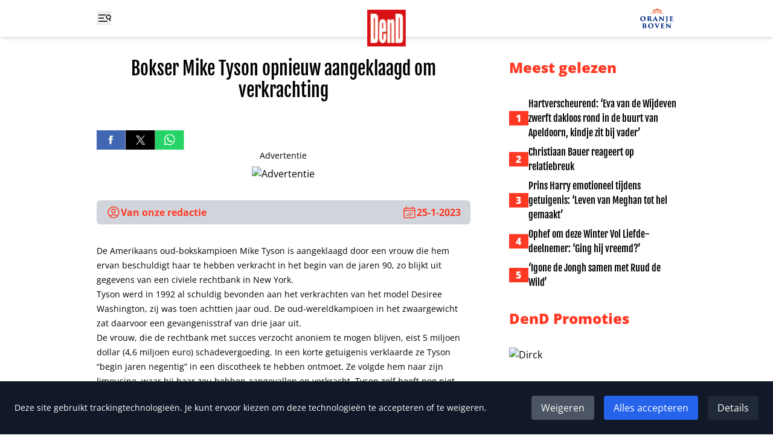

--- FILE ---
content_type: application/javascript
request_url: https://www.ditjesendatjes.nl/_app/immutable/chunks/DpfTp5cW.js
body_size: 1173
content:
import{j as ee,k as ae,l as D,m as C,o as re,q as ne,g as Y,v as fe,H as ie,w as z,x as M,y as H,z as le,A as P,B as Q,C as se,I as k,D as X,E as F,F as G,G as ue,J,K as te,L as b,M as ve,N as de,O as _e,P as oe,Q as y,R as ce,S as he,T as Ee,U as W,V as pe}from"./uqJzdzqr.js";function me(l,e){return e}function Ae(l,e,a,u){for(var v=[],_=e.length,t=0;t<_;t++)ve(e[t].e,v,!0);var o=_>0&&v.length===0&&a!==null;if(o){var A=a.parentNode;de(A),A.append(a),u.clear(),m(l,e[0].prev,e[_-1].next)}_e(v,()=>{for(var h=0;h<_;h++){var d=e[h];o||(u.delete(d.k),m(l,d.prev,d.next)),oe(d.e,!o)}})}function Ce(l,e,a,u,v,_=null){var t=l,o={flags:e,items:new Map,first:null},A=(e&W)!==0;if(A){var h=l;t=C?D(re(h)):h.appendChild(ee())}C&&ne();var d=null,w=!1,f=fe(()=>{var s=a();return te(s)?s:s==null?[]:X(s)});ae(()=>{var s=Y(f),r=s.length;if(w&&r===0)return;w=r===0;let I=!1;if(C){var E=t.data===ie;E!==(r===0)&&(t=z(),D(t),M(!1),I=!0)}if(C){for(var p=null,T,c=0;c<r;c++){if(H.nodeType===8&&H.data===le){t=H,I=!0,M(!1);break}var n=s[c],i=u(n,c);T=Z(H,o,p,null,n,i,c,v,e,a),o.items.set(i,T),p=T}r>0&&D(z())}C||Te(s,o,t,v,e,u,a),_!==null&&(r===0?d?P(d):d=Q(()=>_(t)):d!==null&&se(d,()=>{d=null})),I&&M(!0),Y(f)}),C&&(t=H)}function Te(l,e,a,u,v,_,t){var O,q,V,B;var o=(v&pe)!==0,A=(v&(y|b))!==0,h=l.length,d=e.items,w=e.first,f=w,s,r=null,I,E=[],p=[],T,c,n,i;if(o)for(i=0;i<h;i+=1)T=l[i],c=_(T,i),n=d.get(c),n!==void 0&&((O=n.a)==null||O.measure(),(I??(I=new Set)).add(n));for(i=0;i<h;i+=1){if(T=l[i],c=_(T,i),n=d.get(c),n===void 0){var $=f?f.e.nodes_start:a;r=Z($,e,r,r===null?e.first:r.next,T,c,i,u,v,t),d.set(c,r),E=[],p=[],f=r.next;continue}if(A&&Ie(n,T,i,v),n.e.f&k&&(P(n.e),o&&((q=n.a)==null||q.unfix(),(I??(I=new Set)).delete(n))),n!==f){if(s!==void 0&&s.has(n)){if(E.length<p.length){var R=p[0],x;r=R.prev;var L=E[0],S=E[E.length-1];for(x=0;x<E.length;x+=1)K(E[x],R,a);for(x=0;x<p.length;x+=1)s.delete(p[x]);m(e,L.prev,S.next),m(e,r,L),m(e,S,R),f=R,r=S,i-=1,E=[],p=[]}else s.delete(n),K(n,f,a),m(e,n.prev,n.next),m(e,n,r===null?e.first:r.next),m(e,r,n),r=n;continue}for(E=[],p=[];f!==null&&f.k!==c;)f.e.f&k||(s??(s=new Set)).add(f),p.push(f),f=f.next;if(f===null)continue;n=f}E.push(n),r=n,f=n.next}if(f!==null||s!==void 0){for(var N=s===void 0?[]:X(s);f!==null;)f.e.f&k||N.push(f),f=f.next;var g=N.length;if(g>0){var j=v&W&&h===0?a:null;if(o){for(i=0;i<g;i+=1)(V=N[i].a)==null||V.measure();for(i=0;i<g;i+=1)(B=N[i].a)==null||B.fix()}Ae(e,N,j,d)}}o&&Ee(()=>{var U;if(I!==void 0)for(n of I)(U=n.a)==null||U.apply()}),F.first=e.first&&e.first.e,F.last=r&&r.e}function Ie(l,e,a,u){u&y&&G(l.v,e),u&b?G(l.i,a):l.i=a}function Z(l,e,a,u,v,_,t,o,A,h){var d=(A&y)!==0,w=(A&ce)===0,f=d?w?ue(v):J(v):v,s=A&b?J(t):t,r={i:s,v:f,k:_,a:null,e:null,prev:a,next:u};try{return r.e=Q(()=>o(l,f,s,h),C),r.e.prev=a&&a.e,r.e.next=u&&u.e,a===null?e.first=r:(a.next=r,a.e.next=r.e),u!==null&&(u.prev=r,u.e.prev=r.e),r}finally{}}function K(l,e,a){for(var u=l.next?l.next.e.nodes_start:a,v=e?e.e.nodes_start:a,_=l.e.nodes_start;_!==u;){var t=he(_);v.before(_),_=t}}function m(l,e,a){e===null?l.first=a:(e.next=a,e.e.next=a&&a.e),a!==null&&(a.prev=e,a.e.prev=e&&e.e)}export{Ce as e,me as i};


--- FILE ---
content_type: application/javascript
request_url: https://www.ditjesendatjes.nl/_app/immutable/entry/start.CzY7_ZTa.js
body_size: -434
content:
import{l as o,e as r}from"../chunks/EgrpS1o1.js";export{o as load_css,r as start};
